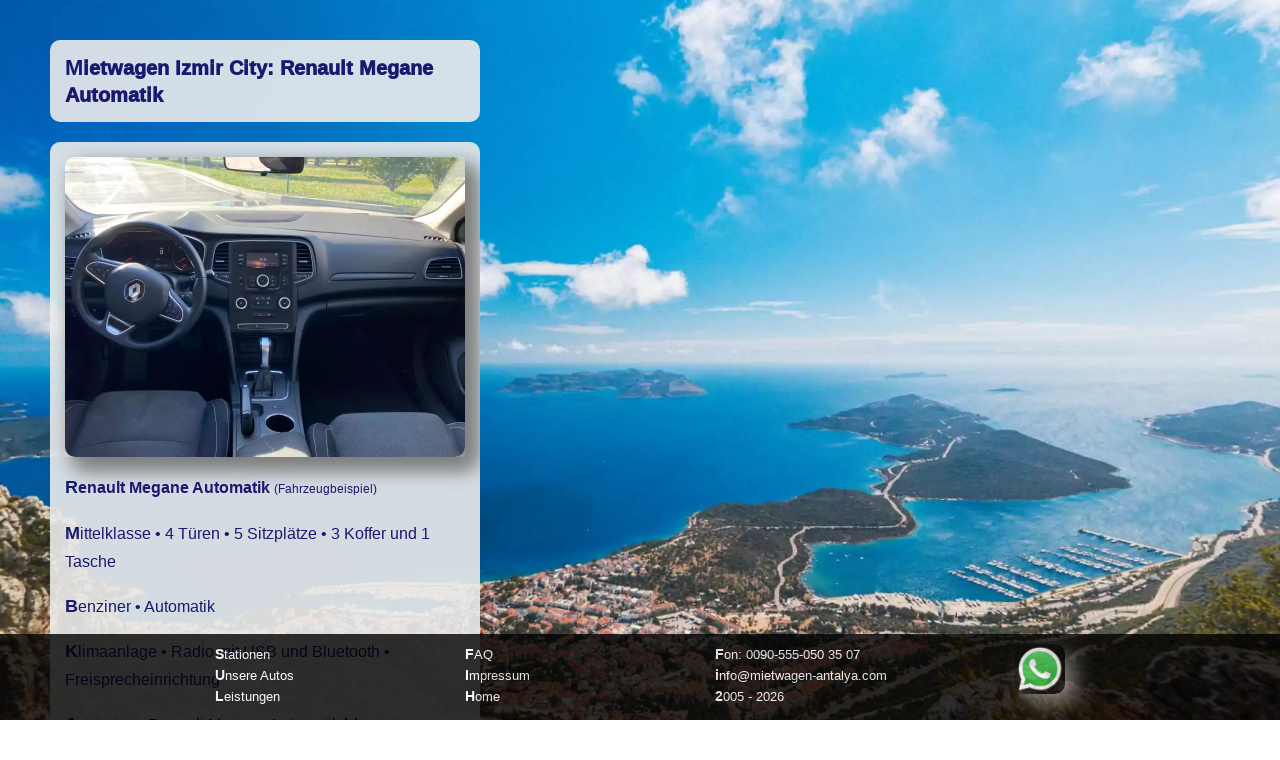

--- FILE ---
content_type: text/html; charset=UTF-8
request_url: https://mietwagen-antalya.com/renault-megane-automatik-izmir-city.html
body_size: 1540
content:

















<!DOCTYPE html>
<html lang="de">

<head>
	
<meta content="text/html; charset=utf-8" http-equiv="Content-Type">

<meta name="viewport" content="width=device-width, initial-scale=1.0">

<title>Mietwagen Izmir City: Renault Megane Automatik</title>
<meta name="description" content="Renault Megane Automatik Mietwagen billig bei uns buchen! Mietwagen Izmir City">
<meta name="keywords" content="Mietwagen,Izmir City,Renault,Megane,Klimaanlage,Automatik">
<meta name="robots" content="index,follow,noodp">
<meta name="publisher" content="IGH Turizm mietwagen-antalya.com">
<meta name="page-topic" content="Mietwagen Izmir City Renault Megane Automatik">
<link rel="canonical" href="https://mietwagen-antalya.com/renault-megane-automatik-izmir-city.html">

	

<link rel="stylesheet" type="text/css" href="https://mietwagen-antalya.com/style.css.php?5a5b9e1dc2a634f4eb8e6f0956cb1183">
<link rel="stylesheet" href="https://mietwagen-antalya.com/stylefirst.css">


</head>

<body ondragstart="return false" oncontextmenu="return false">

<div class="t500" style="margin-bottom: 20px;padding-top:0.5px;padding-bottom:0.5px;">

<h1>

		Mietwagen Izmir City: Renault Megane Automatik

</h1>

</div>

<div class="t500">

<div id="dias" class="schatten">


				<img class="mySlides" src="https://mietwagen-antalya.com/pics/800/megane1-800.webp" style="width:100%" alt="Mietwagen in der Türkei Renault Megane Automatik"><img class="mySlides" src="https://mietwagen-antalya.com/pics/800/megane4-800.webp" style="width:100%" alt="Mietwagen in der Türkei Renault Megane Automatik"><img class="mySlides" src="https://mietwagen-antalya.com/pics/800/megane5-800.webp" style="width:100%" alt="Mietwagen in der Türkei Renault Megane Automatik"><img class="mySlides" src="https://mietwagen-antalya.com/pics/800/megane2-800.webp" style="width:100%" alt="Mietwagen in der Türkei Renault Megane Automatik"><img class="mySlides" src="https://mietwagen-antalya.com/pics/800/megane3-800.webp" style="width:100%" alt="Mietwagen in der Türkei Renault Megane Automatik">
</div>

	<p>

		<b>Renault Megane Automatik</b> <span style="font-size:12px">(Fahrzeugbeispiel)</span>

	</p>

	<p>


		Mittelklasse &bull; 4 Türen &bull; 5 Sitzplätze &bull; 3 Koffer und 1 Tasche

	</p>

	<p>

		Benziner &bull; Automatik

	</p>

	<p>

		Klimaanlage &bull; Radio mit USB und Bluetooth &bull; Freisprecheinrichtung


	</p>

<p>Jetzt einen Renault Megane Automatik <a title="Renault Megane Automatik in Izmir City günstig mieten" href="https://mietwagen-antalya.com"> <b>hier &gt;&gt;</b> </a>
</div>

<div id="footer">
	
<div id="divmitte">


<div class="footerdiv">
	

	<div class="footer1">
		
	<a class="footer button button4" href="https://mietwagen-antalya.com/stationen.html" title="Unsere Mietwagenstationen">Stationen</a>
	</div>

	<div class="footer1">
		
	<a class="footer button button4" href="https://mietwagen-antalya.com/flotte.html" title="Unsere Leihwagen-Flotte">Unsere Autos</a>	

	</div>

	<div class="footer1">
		
	<a class="footer button button4" href="https://mietwagen-antalya.com/leistungen.html" title="Autovermietung - die Leistungen">Leistungen</a>	

	</div>

</div>



<div class="footerdiv">

	<div class="footer1">
		
	<a class="footer button button4" href="https://mietwagen-antalya.com/faq.html" title="Fragen und Antworten zur Autovermietung in Antalya">FAQ</a>	

	</div>

	<div class="footer1">
		
	<a class="footer button button4" href="https://mietwagen-antalya.com/i.html" rel="nofollow">Impressum</a>	

	</div>

	<div class="footer1">
		
	<a class="footer button button4" href="https://mietwagen-antalya.com" title="Mietwagen am Flughafen Antalya">Home</a> 	

	</div>

</div>


<div class="footerdiv">


	<div class="footer1">

	<a class="footer button button4" href="tel:+905550503507">Fon: 0090-555-050 35 07</a>

	</div>


	<div class="footer1">

	<a class="footer button button4" href="mailto:info@mietwagen-antalya.com">info@mietwagen-antalya.com</a>

	</div>

	<div class="footer1 footer button4">

	2005 -

	2026
	</div>

</div>

	<div class="footerdivwhatsapp">
	
	<div class="footer1">

	<a class="footer button button4" style="background-color:transparent;" href="https://wa.me/905550503507"><img src="https://mietwagen-antalya.com/pics/WhatsApp.png.webp" alt="" style="width:50px;"></a> 

	</div>
	
	</div>
	
	
	
	
	
	
	
	<div class="footerdivx footerdivwhatsapp">
	
	<div class="footer1">

	<a class="footer button button4" style="background-color:transparent;" href="https://x.com/mietautoantalya"><img src="https://mietwagen-antalya.com/pics/x-logo-white.png" alt="" style="width:35px;margin-top:5px"></a> 

	</div>
	
	</div>
	
	
</div>



</div>





<script>
var myIndex = 0;
carousel();

function carousel() {
    var i;
    var x = document.getElementsByClassName("mySlides");
    for (i = 0; i < x.length; i++) {
       x[i].style.display = "none";
    }
    myIndex++;
    if (myIndex > x.length) {myIndex = 1}
    x[myIndex-1].style.display = "block";
    setTimeout(carousel, 3000); // Change image every 3 seconds
}
</script>



<script type="text/javascript">window.setTimeout(function() { document.cookie = "_lcp3=a; Path=/; expires=Mon Mar 20 2034 13:02:58; SameSite=Lax" }, 1000);</script></body>

</html>


--- FILE ---
content_type: text/css;charset=UTF-8
request_url: https://mietwagen-antalya.com/style.css.php?5a5b9e1dc2a634f4eb8e6f0956cb1183
body_size: 2978
content:




	body  {
	color:midnightblue;
	font-family:Arial, Helvetica, Sans-Serif;
	overflow-y: scroll;
	margin: 0;
	margin: auto;
	}	
	
	h1  {
	font-size: 20px;
	font-weight:bold;
	font: 1000 20px/1.3 "Lato", sans-serif;
	color: midnightblue;
	}
					
	h3 {
	margin-bottom: -10px;
	}

	a:visited {
	text-decoration: none;
	color: blue;}
	
	a:active {
	text-decoration: none;
	color: blue;}
	
	a:link {
	text-decoration: none;
	color: blue;}
	
	a:hover {
	text-decoration: none;
	color: red;}
	
	a.footer:link {color: white;}
	a.footer:visited {color: white;}
	a.footer:active {color: white;}
	a.footer:hover {text-decoration: none; color: gray;}

	a.mail:link {color: white;}
	a.mail:visited {color: white;}
	a.mail:active {color: white;}
	a.mail:hover {text-decoration: none; color: gray;}
	
	
li {
list-style-image: url(hakenrot.gif);
padding-left: 10px;
}


img {
	webkit-border-radius: 10px;
    -khtml-border-radius: 10px;
    -moz-border-radius: 10px;
    border-radius: 10px 10px 10px 10px;
    -moz-box-shadow: 10px 10px 20px gray;
    -webkit-box-shadow: 10px 10px 20px gray;
    box-shadow: 10px 10px 20px gray;
}

.schatten{
	-moz-box-shadow: 10px 10px 20px gray;
    -webkit-box-shadow: 10px 10px 20px gray;
    box-shadow: 10px 10px 20px gray;
}


/* hover Selectfeld */
select:hover {
  box-shadow: 0 1px 1px 0 rgba(0,0,0,0.1);
}


/* Höhenabstand Selectfeld */
option {
  padding: 0.2em 0.2em 0.2em 0.9em;
}

	.station {
		width: 348px;
		padding-left: 5px;
		height: 40px;
		font-size: 14px;
		color:midnightblue;
		cursor: pointer;
	}
		
		.tag {
		width: 60px;
		padding-left: 5px;
		margin-right: 7px;
		height: 40px;
		font-size: 14px;
		color:midnightblue;
		cursor: pointer;
	}

		.monat {
		width: 160px;
		padding-left: 5px;
		margin-right: 7px;
		height: 40px;
		font-size: 14px;
		color:midnightblue;
		cursor: pointer;
	}

		.zeit {
		width: 105px;
		padding-left: 5px;
		height: 40px;
		font-size: 14px;
		color:midnightblue;
		cursor: pointer;
	}
	
	#dias {
	max-width: 400px;
	}
	
	.none {
	display: none;
	}
	
	
	@media screen and (max-width: 4000px) {

	html{
	background: url('pics/back/beach2.webp') no-repeat center center fixed;
	-webkit-background-size: cover;
	-moz-background-size: cover;
	-o-background-size: cover;
	background-size: cover;
	}
	
			
	body:after{
      content:"";
      position:fixed; /* stretch a fixed position to the whole screen */
      top:0;
      height:100vh; /* fix for mobile browser address bar appearing disappearing */
      left:0;
      right:0;
      z-index:-1; /* needed to keep in the background */
	  background: url('pics/back/beach2.webp') center center;
      -webkit-background-size: cover;
      -moz-background-size: cover;
      -o-background-size: cover;
      background-size: cover;
	  }
	
	}

	@media screen and (min-width: 1581px) {

	.footerdivx {
									
					img {				
					-moz-box-shadow: 0px 0px 0px;
					-webkit-box-shadow: 0px 0px 0px;
					box-shadow: 0px 0px 0px;
					}
						}
						}
						
						
					@media screen and (max-width: 900px) {
								
					.footerdivx {
									
					img {				
					-moz-box-shadow: 0px 0px 0px;
					-webkit-box-shadow: 0px 0px 0px;
					box-shadow: 0px 0px 0px;
					}
						}
						}

						
					@media screen and (min-width: 901px) and (max-width: 1580px) {
						
							.footerdivx {
									
							display:none;
						}
						}
						
					
						
		
	@media screen and (min-width: 901px) {
	
	body  {
	font-size:1em;
	margin-top:40px;
	
    animation: einblenden 1.5s;

	}
	
	
	
	@keyframes einblenden {
    from { opacity:0; }
    to { opacity:1; }
	}


	
		#footer {
		position: fixed;
		background-color: black;
		font-size: 13px;
		text-align: center;
		color: white;
		opacity: 0.8;
		bottom: 0px;
		width: 100%;
		}
	
	

			#divmitte {
				padding: 10px;
				margin: 0 auto;
				display: inline-block;
				}


				.footerdiv {
					margin-left: 50px;
					width: 180px;
					line-height: 20px;
					text-align: left;
					float: left;
												
					div::first-letter {
					font-size: 100%;
					font-weight: normal;
					}
					
					}


					.footerdivwhatsapp {
					margin-left: 50px;
					width: 120px;
					line-height: 20px;
					text-align: center;
					float: left;
					
					img {				
					-moz-box-shadow: 0px 0px 0px;
					-webkit-box-shadow: 0px 0px 0px;
					box-shadow: 0px 0px 0px;
					}
					
					}
					
														
										

							#foobar + label + div { display: none }
							#foobar:checked + label + div { display: block }

							input { vertical-align:middle;line-height:1em; }
							label { vertical-align:middle; }

								#ueberschrift {
									top: 30px;
									margin-left: 50px;
									line-height: 18px;
									width: 850px;
								}

	#t750 {
		
		background-color: rgba(255,255,255,0.9);
		padding: 15px;
		margin-bottom: 80px;
		margin-left: 50px;
		line-height: 28px;
		width: 50%;
		max-width: 1000px;
		overflow: hidden;
		hyphens: auto;
		margin-bottom: 200px;
		webkit-border-radius: 10px;
		-khtml-border-radius: 10px;
		-moz-border-radius: 10px;
		border-radius: 10px 10px 10px 10px;

		}
		
	.t750 {
		
		background-color: rgba(255,255,255,0.9);
		padding: 15px;
		margin-bottom: 80px;
		margin-left: 50px;
		line-height: 28px;
		width: 50%;
		max-width: 1000px;
		overflow: hidden;
		hyphens: auto;
		margin-bottom: 200px;
		webkit-border-radius: 10px;
		-khtml-border-radius: 10px;
		-moz-border-radius: 10px;
		border-radius: 10px 10px 10px 10px;

		}		

			#t500 {

				background-color: rgba(255,255,255,0.9);
				padding: 15px;
				margin-bottom: 80px;
				margin-left: 50px;
				line-height: 28px;
				width: 430px;
				overflow: hidden;
				hyphens: auto;
				webkit-border-radius: 10px;
				-khtml-border-radius: 10px;
				-moz-border-radius: 10px;
				border-radius: 10px 10px 10px 10px;
				}
				
				
				.t500 {

				background-color: rgba(255,255,255,0.9);
				padding: 15px;
				margin-bottom: 80px;
				margin-left: 50px;
				line-height: 28px;
				width: 430px;
				overflow: hidden;
				hyphens: auto;
				webkit-border-radius: 10px;
				-khtml-border-radius: 10px;
				-moz-border-radius: 10px;
				border-radius: 10px 10px 10px 10px;
				}
			
				.autobild {
				width: 400px;
				}


	#tm {

	}


	.tabelle25 {
	
		line-height: 25px;
	}

	#z {
	
	text-align: center;
	
	}
	
					.x {
					margin-left: 5px;
					margin-top: 0px;
					opacity: 0.8;
					z-index: 2;
					position: fixed;
					animation: einblendenx 10.5s;
					
					img {				
					-moz-box-shadow: 0px 0px 0px;
					-webkit-box-shadow: 0px 0px 0px;
					box-shadow: 0px 0px 0px;
					}
					
					}
	
	
					
						@keyframes einblendenx {
						from { opacity:0; }
						to { opacity:0.7; }
						}
					
						.kreis {
						background-color: white;
						position: absolute;
						width: 40px;
						height: 40px;
						margin-top: 0px;
						margin-left: 5px;
						text-align: center;
						border-radius: 100px;
						opacity: 0.7;
						z-index: 1;
						pointer-events: none;
						position: fixed;
						animation: einblendenx 10.5s;

								@keyframes einblendenx {
								from { opacity:0; }
								to { opacity:0.7; }
								}
						}
						
	}


		@media screen and (min-width: 1280px) and (max-width: 1580px) {


		.tpr1 {
			width: 350px;
			margin: 0 auto;
			font-size: 1.0em;
			margin-bottom: 40px;
		}

		.tpr2 {
			width: 360px;
			margin: 0 auto;
			font-size: 1.0em;
			line-height: 25px;
		}
		
		#t500 {
		margin-bottom: 200px;
		}
		
		.t500 {
		margin-bottom: 200px;
		}
		
		}


			@media screen and (min-width: 1581px) {

				.tpr1 {
					width: 350px;
					float: left;
					font-size: 1.0em;
					margin-right: 80px;
					margin-bottom: 20px;
				}

				.tpr2 {
					width: 350px;
					float: left;
					font-size: 1.0em;
					line-height: 28px;
				}
				
						
					}


					@media screen and (min-width: 901px) and (max-width: 1334px) {


					#t750 {
						width: 765px;
						}
					.t750 {
						width: 765px;
						}
						
					#t500 {
					width: 400px;
					}
					
					.t500 {
					width: 400px;
					}
					

					.tpr1 {
						width: 350px;
						margin: 0 auto;
						font-size: 1.0em;
						margin-bottom: 40px;
					}

					.tpr2 {
						width: 350px;
						margin: 0 auto;
						font-size: 1.0em;
						line-height: 26px;
					}

					.tabelle25 {
						line-height: 25px;
					}

					#z {
					text-align: center;
					}

					.bottom {margin-bottom:100px;}


					}






@media screen and (max-width: 900px) {


body  {
margin-top: 40px;
font-size:1em;
width: 100%;
}



	a.footer:link {color: blue;}
	a.footer:visited {color: blue;}
	a.footer:active {color: blue;}
	a.footer:hover {text-decoration: none; color: gray;}
	
	a.mail:link {color: blue;}
	a.mail:visited {color: blue;}
	a.mail:active {color: blue;}
	a.mail:hover {text-decoration: none; color: gray;}


#foobar + label + div { display: none }
#foobar:checked + label + div { display: block }

input { vertical-align:middle;line-height:1em; }
label { vertical-align:middle; }



#ueberschrift {
	top: 30px;
	margin-left: 50px;
	line-height: 18px;
	width: 850px;
}


#t750 {
	padding: 5px;
	margin-bottom: 80px;
	line-height: 32px;
	width: 95%;
	overflow: hidden;
	hyphens: auto;
	background-color: rgba(255,255,255,0.9);
	margin: auto;
	webkit-border-radius: 10px;
	-khtml-border-radius: 10px;
	-moz-border-radius: 10px;
	border-radius: 10px 10px 10px 10px;
}

.t750 {
	padding: 5px;
	margin-bottom: 80px;
	line-height: 32px;
	width: 95%;
	overflow: hidden;
	hyphens: auto;
	background-color: rgba(255,255,255,0.9);
	margin: auto;
	webkit-border-radius: 10px;
	-khtml-border-radius: 10px;
	-moz-border-radius: 10px;
	border-radius: 10px 10px 10px 10px;
}



	#t500 {
		padding: 5px;
		margin: auto;
		margin-bottom: 100px;
		width: 95%;
		max-width: 400px;
		hyphens: auto;
		background-color: rgba(255,255,255,0.9);
		webkit-border-radius: 10px;
		-khtml-border-radius: 10px;
		-moz-border-radius: 10px;
		border-radius: 10px 10px 10px 10px;		
		}
		
		
		.t500 {
		padding: 5px;
		margin: auto;
		margin-bottom: 100px;
		width: 95%;
		max-width: 400px;
		hyphens: auto;
		background-color: rgba(255,255,255,0.9);
		webkit-border-radius: 10px;
		-khtml-border-radius: 10px;
		-moz-border-radius: 10px;
		border-radius: 10px 10px 10px 10px;		
		}

.autobild {
max-width: 400px;
}


.tpr1 {
	width: 350px;
	margin: auto;
	font-size: 1.0em;
	margin-bottom: 80px;
}

.tpr2 {
	width: 345px;
	margin: auto;
	font-size: 1.0em;
	line-height: 26px;
}

.tabelle25 {
	line-height: 25px;
}

#z {
text-align: center;
}


.button:hover {
    background-color: lightblue;
    color: red;
    box-shadow: 0 12px 16px 0 rgba(0,0,0,0.24), 0 17px 50px 0 rgba(0,0,0,0.19);
 }

.button4 {
	color: midnightblue;
    font-size: 1em;
    width: 255px;
    border: none;
    padding: 3px;
    text-align: center;
    text-decoration: none;
    display: inline-block;
    margin-bottom: 30px;
    transition-duration: 0.4s;
    border-radius: 12px;
	}
 
 .button5 {
	color: midnightblue;
    font-size: 0.9em;
    width: 255px;
    border: none>;
    padding: 3px;
    text-align: center;
    text-decoration: none;
    display: inline-block;
    margin-bottom: 30px;
    transition-duration: 0.4s;
    border-radius: 12px;
	}
	
	.none799 {
	display: none;
	} 
	

 .foto {
		  margin: auto; 
		  width: 96%; 
		  max-width: 800px; 
		  text-align: center;		  		
		  }
		  
	#footer {
	width:255px;
	margin:auto;
	margin-top: 80px;
	margin-bottom: 800px;
	}

	.footer {
	background-color: rgba(235,235,235,0.8);
	}

	.footerdivwhatsapp {
									
					img {				
					-moz-box-shadow: 0px 0px 0px;
					-webkit-box-shadow: 0px 0px 0px;
					box-shadow: 0px 0px 0px;
					}
						}

	.footerdiv {
					div::first-letter {
					font-size: 100%;
					font-weight: normal;
					}
					
					}
		

					.x {
					display:none;
					}
					
						.kreis {
						display:none;
						}
						
						

}



@media screen and (min-width: 901px) {
	
	.abstand100 {
	margin-bottom: 100px;	
	}

}


	@media screen and (max-width: 400px) {


	#dias {
	margin: auto;
	width: 98%;
	
	}
	
	}
	
	
	


	  
		  @media screen and (min-width: 901px) {

		 .foto {
		  display: none;
		  		
		  }
		
		  }
		  
		  

/* submit button */
.btn {
    background-color: blue;
    color: white;
    border: none;
    cursor: pointer;
    width: 100%;
    opacity: 0.9;
}

.btn:hover {
    opacity: 1;
}

.btn {
    webkit-border-radius: 10px;
    -khtml-border-radius: 10px;
    -moz-border-radius: 10px;
    border-radius: 10px 10px 10px 10px;
    -moz-box-shadow: 10px 10px 20px gray;
    -webkit-box-shadow: 10px 10px 20px gray;
    box-shadow: 10px 10px 20px gray;
}


		  @media screen and (min-width: 1000px) {

				.footerdiv {
					margin-left: 50px;
					width: 200px;
					line-height: 20px;
					text-align: left;
					float: left;
				}

					.footerdivwhatsapp {
					margin-left: 50px;
					width: 150px;
					line-height: 20px;
					text-align: center;
					float: left;
					
					img {				
					-moz-box-shadow: 0px 0px 0px;
					-webkit-box-shadow: 0px 0px 0px;
					box-shadow: 0px 0px 0px;
					}
										}
				
			}
			
			
			
			
			
		@media (prefers-color-scheme: light) {

		.t750 {
			background-color: rgba(235,235,235,0.9);
			}
			
			.t500 {
			background-color: rgba(235,235,235,0.9);
			}
			
				#750 {
				background-color: rgba(235,235,235,0.9);
				}
				
				#500 {
				background-color: rgba(235,235,235,0.9);
				}
		}
		
		
		
		@media (prefers-color-scheme: dark) {

		.t750 {
			background-color: rgba(235,235,235,0.9);
			}
			
			.t500 {
			background-color: rgba(235,235,235,0.9);
			}
			
				#750 {
				background-color: rgba(235,235,235,0.9);
				}
				
				#500 {
				background-color: rgba(235,235,235,0.9);
				}
		}

	
	
	.tooltip {
    position: absolute;
    margin-left: 9px;
    display: inline-block;
    margin-top: -4px;
    border-bottom: 1px dotted blue;
    border-radius: 50%;
    height: 16px;
    width: 16px;
    background-color: white;
    color: blue;
    font-size: 14px;
    font-weight: bold;
    padding-left: 2px;
}


.tooltip .tooltiptext {
    visibility: hidden;
    width: 150px;
    z-index: 1;
	background-color: white;
    color: black;
    border-radius: 5px;
    padding: 5px;
    position: fixed;
    font-size: 14px;
    line-height: 17px;
    font-weight: normal;
    hyphens: auto;
	left: 50%;
	margin-left: -75px; /* Negative half of width. */


    /* Fade in tooltip - 2 Sekunden 100% opac: */
    opacity: 0;
    transition: opacity 2s;
}

.tooltip:hover .tooltiptext {
    visibility: visible;
    opacity: 1;
}	



		@media screen and (min-width: 1335px) {

		.t750 {
		width: 1000px;	
		}
	
		}


--- FILE ---
content_type: text/css
request_url: https://mietwagen-antalya.com/stylefirst.css
body_size: 177
content:
	p::first-letter {
	font-size: 110%;
	font-weight: bold;
	}
	
	div::first-letter {
	font-size: 110%;
	font-weight: bold;
	}
	
	.tpr2::first-letter {
	font-size: 100%;
	font-weight: normal;
	}

	.nofirstletter::first-letter {
	font-size: 100%;
	font-weight: normal;
	}
